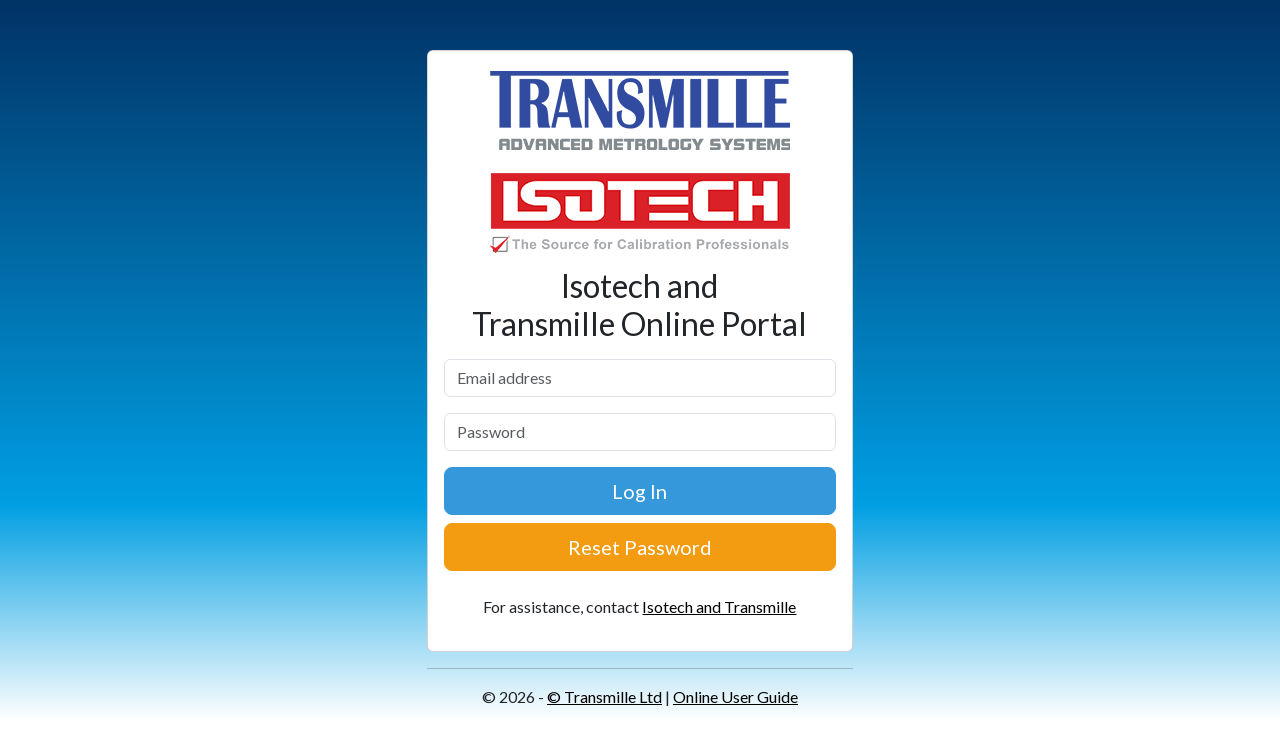

--- FILE ---
content_type: text/html; charset=utf-8
request_url: http://certs.transmillecalibration.com/
body_size: 3204
content:

<!DOCTYPE html>

<html lang="en">
<head><meta charset="utf-8" /><meta name="viewport" content="width=device-width, initial-scale=1.0" /><title>
	Isotech and Transmille Web Certificates
</title>

    <!-- Global site tag (gtag.js) - Google Analytics -->
    


    <script src="/bundles/modernizr?v=inCVuEFe6J4Q07A0AcRsbJic_UE5MwpRMNGcOtk94TE1"></script>
<link href="Content/5/flatly/bootstrap.min.css" rel="stylesheet" /><link href="Content/_vendor/bootstrap-icons/font/bootstrap-icons.css" rel="stylesheet" /><link href="Content/_assets/css/custom.min.css" rel="stylesheet" /><link href="favicon.ico" rel="shortcut icon" type="image/x-icon" />

    <script src="Scripts/jquery-3.7.1.js"></script>  
    <script src="Content/_vendor/bootstrap/dist/js/bootstrap.bundle.js"></script>
    <script src="Content/_assets/js/custom.js"></script>
    
    <style>
    body#signin {
        /* fallback for old browsers */
        background: #003366;
        /* Chrome 10-25, Safari 5.1-6 */
         background: -webkit-linear-gradient(top, #003366, #009fe3);
        /* Modern browsers */
        background: linear-gradient(to bottom, #003366 0%, #009fe3 70%, #ffffff 100%);
        min-height: 100vh;
        background-repeat: no-repeat;
        background-attachment: fixed;
    }
    a:link {
  color: black;
  background-color: transparent;
  text-decoration: underline;
}

</style>
</head>
<body id="signin" style="padding-top: 50px !important;">

    <form method="post" action="./" id="ctl01">
<div class="aspNetHidden">
<input type="hidden" name="__EVENTTARGET" id="__EVENTTARGET" value="" />
<input type="hidden" name="__EVENTARGUMENT" id="__EVENTARGUMENT" value="" />
<input type="hidden" name="__VIEWSTATE" id="__VIEWSTATE" value="UOJ/[base64]/8c2h+y/jOvoEAUCAKTcqi5uE4dIQ3mfXF6TPk77IO3PAP4LnNZo05sxOuvidpmrAWUkSoaZoplx01C0CCfyCfVO4nOCZZh7CXSjjWjVBm2kuLrSK+xCkrdzmqxs0buXpB3ZYMtvndeFYH3r2Za2y8Dl+4dbNeAfM4c+N5lMzLMsNzuLqS9/AVf8lWYooSVNmSrALlXJxPyRNdKSuq6xhyiqZcZGkxNaTq4hvXZUzrU5PWm0sw==" />
</div>

<script type="text/javascript">
//<![CDATA[
var theForm = document.forms['ctl01'];
if (!theForm) {
    theForm = document.ctl01;
}
function __doPostBack(eventTarget, eventArgument) {
    if (!theForm.onsubmit || (theForm.onsubmit() != false)) {
        theForm.__EVENTTARGET.value = eventTarget;
        theForm.__EVENTARGUMENT.value = eventArgument;
        theForm.submit();
    }
}
//]]>
</script>



<script src="/bundles/MsAjaxJs?v=D6VN0fHlwFSIWjbVzi6mZyE9Ls-4LNrSSYVGRU46XF81" type="text/javascript"></script>
<script src="Scripts/respond.min.js" type="text/javascript"></script>
<script src="/bundles/WebFormsJs?v=N8tymL9KraMLGAMFuPycfH3pXe6uUlRXdhtYv8A_jUU1" type="text/javascript"></script>
<div class="aspNetHidden">

	<input type="hidden" name="__VIEWSTATEGENERATOR" id="__VIEWSTATEGENERATOR" value="CA0B0334" />
	<input type="hidden" name="__EVENTVALIDATION" id="__EVENTVALIDATION" value="bZgqU48FMIC8c+l2dWKEYgtlUSPCtOFaznkUq/jFrArsv2u9AynCdsSw2vY6/4kZKKziurRkKcRwvaRe59CpmoK7MQ+Pq5LcuBKjepr6mpQ3PKnAHXQZSrzQHmg+PuKAfXgsC4GJgyWLp6tcB3uputTpmGHbx85PTJo9bziFyiRwZbsNzFZx2Se2mgw80+EJ" />
</div>
        <script type="text/javascript">
//<![CDATA[
Sys.WebForms.PageRequestManager._initialize('ctl00$ctl10', 'ctl01', [], [], [], 90, 'ctl00');
//]]>
</script>

        <div class="row" style="--bs-gutter-x: 0rem !important;">
            <div class="col-md-4"></div>
            <div class="col-md-4 text-center">
                

    <div class="card">
        <div class="card-body">
            <div class="card-img-top">
                <img id="MainLoginContent_imgLogo" class="img-fluid" src="images/logo.png" />
            </div>
            <div class="mb-3">
                <h3>
                    <span id="MainLoginContent_companyName" class="text-centre">Isotech and Transmille</span>&nbsp;Online Portal
                </h3>
            </div>
            <div class="mb-3">
                <input name="ctl00$MainLoginContent$txtUserName" id="MainLoginContent_txtUserName" class="form-control" placeholder="Email address" type="email" />
            </div>
            <div class="mb-3">
                <input name="ctl00$MainLoginContent$txtPassword" type="password" id="MainLoginContent_txtPassword" class="form-control" placeholder="Password" type="password" />
            </div>
            <div class="d-grid gap-2 align-self-center">
              
    <input type="submit" name="ctl00$MainLoginContent$Button1" value="Log In" id="MainLoginContent_Button1" class="btn btn-lg btn-info" />


    <input type="submit" name="ctl00$MainLoginContent$ButtonReset" value="Reset Password" id="MainLoginContent_ButtonReset" class="btn btn-lg btn-warning" />


    

            </div>
            <br />

                <div class="mb-3">
                <p>For assistance, contact 
                    <a id="MainLoginContent_companyEmail" href="mailto:sales@transmillecalibration.com">Isotech and Transmille</a>
                </p>

            </div>
        </div>
        </div>


    <!-- Bootstrap Modal Dialog -->
    <div class="modal fade" id="myModal" role="dialog" aria-labelledby="myModalLabel" aria-hidden="true">
        <div class="modal-dialog">
                <ContentTemplate>
                    <div class="alert alert-warning" role="alert">
                        Incorrect Login Details - Please check and try again
                    </div>
        </div>
    </div>

    



                <hr />
                <footer>
                    <p>&copy; 2026 - <a href="https://www.transmille.com">© Transmille Ltd</a> | <a href="https://support.transmille.com/support/solutions/folders/9000187416" target="_blank">Online User Guide</a></p>
                    <p><small class="text-muted">Portal Version 3.13 Updated September 2025</small></p>
                </footer>
            </div>
            <div class="col-md-4"></div>
        </div>


    </form>




</body>

</html>


--- FILE ---
content_type: text/css
request_url: http://certs.transmillecalibration.com/Content/_assets/css/custom.min.css
body_size: 1466
content:
body{padding-top:120px}iframe{overflow:hidden;border:none}.navbar .bi{margin-right:.25rem;font-size:1rem}#home .navbar,#help .navbar{background:linear-gradient(145deg, #375ee3 0%, #6543e0 80%)}#home .navbar-brand .nav-link,#help .navbar-brand .nav-link{display:inline-block;margin-right:-30px}#home{padding-top:0}#home .btn{padding:.5rem .9rem}.bs-docs-section{margin-top:4em}.bs-docs-section .page-header h1{padding:2rem 0;font-size:3rem}.dropdown-menu.show[aria-labelledby=themes]{display:flex;flex-wrap:wrap;width:420px}.dropdown-menu.show[aria-labelledby=themes] .dropdown-item{width:33.333333%}.dropdown-menu.show[aria-labelledby=themes] .dropdown-item:first-child{width:100%}.bs-component{position:relative}.bs-component+.bs-component{margin-top:1rem}.bs-component .card{margin-bottom:1rem}.bs-component .modal{position:relative;top:auto;right:auto;bottom:auto;left:auto;z-index:1;display:block}.bs-component .modal-dialog{width:90%}.bs-component .popover{position:relative;display:inline-block;width:220px;margin:20px}.source-button{position:absolute;top:0;right:0;z-index:100;display:none;font-weight:700}.source-button i{pointer-events:none}.source-button:hover{cursor:pointer}.bs-component:hover .source-button{display:block}#source-modal pre{max-height:calc(100vh - 11rem)}.progress{margin-bottom:10px}#footer{margin:5em 0}#footer li{float:left;margin-right:1.5em;margin-bottom:1.5em}#footer p{margin-bottom:0;clear:left}.splash{position:relative;padding:12em 0 6em;color:#fff;text-align:center;background-color:#375ee3;background-image:url("../img/splash.svg"),linear-gradient(145deg, #375ee3 0%, #6543e0 80%);background-repeat:no-repeat;background-size:cover}.splash .logo{width:160px}.splash h1{font-size:3em;color:#fff}.splash #social{margin:2em 0 3em}.splash .alert{margin:2em 0;border:none}.splash .sponsor a{color:#fff}.section-tout{padding:6em 0 1em;text-align:center;background-color:#eaf1f1;border-bottom:1px solid rgba(0,0,0,.05)}.section-tout .icon{display:flex;align-items:center;justify-content:center;width:80px;height:80px;margin:0 auto 1rem;font-size:2rem;line-height:1;color:rgba(255,255,255,.9);background:linear-gradient(145deg, #375ee3 0%, #6543e0 80%);border-radius:50%}.section-tout p{margin-bottom:5em}.section-preview{padding:4em 0}.section-preview .preview{margin-bottom:4em;background-color:#eaf1f1}.section-preview .preview .image{position:relative}.section-preview .preview .image img{width:100%;height:auto}.section-preview .preview .options{padding:2em;text-align:center;border-top:1px solid rgba(0,0,0,.125)}.section-preview .preview .options p{margin-bottom:2em}.section-preview .dropdown-menu{text-align:left}.section-preview .lead{margin-bottom:2em}.sponsor a{text-decoration:none}.sponsor #carbonads{max-width:240px;margin:0 auto}.sponsor .carbon-text{display:block;margin-top:1em;font-size:12px}.sponsor .carbon-poweredby{float:right;margin-top:1em;font-size:10px}[data-bs-theme=dark] .section-tout{background-color:#111}[data-bs-theme=dark] .section-preview .preview{background-color:#2b3036}@media(max-width: 767px){.splash{padding-top:8em}.splash .logo{width:100px}.splash h1{font-size:2em}#banner{margin-bottom:2em;text-align:center}}@media(min-width: 992px){.navbar-transparent{background:none !important}}.bs-component>.btn,.bs-component>.btn-toolbar>.btn-group,.bs-component>.btn-group,#home .section-preview .card .btn-group{margin-bottom:.25rem}

--- FILE ---
content_type: application/x-javascript
request_url: http://certs.transmillecalibration.com/Content/_assets/js/custom.js
body_size: 1724
content:
/* globals bootstrap:false, Prism:false */

(function () {
  'use strict';

  //  Helper functions
  function escapeHtml(html) {
    return html.replace(/×/g, '&times;')
               .replace(/«/g, '&laquo;')
               .replace(/»/g, '&raquo;')
               .replace(/←/g, '&larr;')
               .replace(/→/g, '&rarr;');
  }

  function cleanSource(html) {
    // Escape HTML, split the lines to an Array, remove empty elements
    // and finally remove the last element
    let lines = escapeHtml(html).split('\n').filter(Boolean).slice(0, -1);
    const indentSize = lines[0].length - lines[0].trim().length;
    const re = new RegExp(' {' + indentSize + '}');

    lines = lines.map(line => {
      return re.test(line) ? line.slice(Math.max(0, indentSize)) : line;
    });

    return lines.join('\n');
  }

  // Add/remove `.navbar-transparent` on scroll; should probably be throttled later
  function addNavbarTransparentClass() {
    const navBarElement = document.querySelector('#home > .navbar');

    if (!navBarElement) {
      return;
    }

    window.addEventListener('scroll', () => {
      const scroll = document.documentElement.scrollTop;

      if (scroll > 50) {
        navBarElement.classList.remove('navbar-transparent');
      } else {
        navBarElement.classList.add('navbar-transparent');
      }
    });
  }

  // Add source modals
  function addSourceModals() {
    const sourceModalElement = document.getElementById('source-modal');

    if (!sourceModalElement) {
      return;
    }

    sourceModalElement.querySelector('.btn-copy').addEventListener('click', (e) => {
      if (navigator.clipboard) {
        const code = sourceModalElement.querySelector('.modal-body pre').innerText;
        navigator.clipboard.writeText(code);
      }

      const sourceModal = bootstrap.Modal.getOrCreateInstance(sourceModalElement);
      sourceModal.hide();
    });

    document.body.addEventListener('click', event => {
      if (!event.target.matches('.source-button')) {
        return;
      }

      const sourceModal = bootstrap.Modal.getOrCreateInstance(sourceModalElement);
      let html = event.target.parentNode.innerHTML;

      html = Prism.highlight(cleanSource(html), Prism.languages.html, 'html');

      sourceModalElement.querySelector('code').innerHTML = html;
      sourceModal.show();
    }, false);
  }

  // Toggle light and dark themes
  function toggleThemeMenu() {
    let themeMenu = document.querySelector('#theme-menu');

    if (!themeMenu) return;

    document.querySelectorAll('[data-bs-theme-value]').forEach(value => {
      value.addEventListener('click', () => {
        const theme = value.getAttribute('data-bs-theme-value');
        document.documentElement.setAttribute('data-bs-theme', theme);
      });
    });
  }

  addNavbarTransparentClass();

  addSourceModals();

  toggleThemeMenu();

  // Prevent empty `a` elements or `submit` buttons from navigating away
  const targets = document.querySelectorAll('[href="#"], [type="submit"]');

  for (const element of targets) {
    element.addEventListener('click', event => {
      event.preventDefault();
    });
  }

  // Add the "View Source" buttons in each component
  const bsComponents = document.querySelectorAll('.bs-component');

  for (const element of bsComponents) {
    const button = '<button class="source-button btn btn-primary btn-xs" type="button" tabindex="0"><i class="bi bi-code"></i></button>';
    element.insertAdjacentHTML('beforeend', button);
  }

  // Initialize popovers
  const popoverElements = document.querySelectorAll('[data-bs-toggle="popover"]');

  for (const popover of popoverElements) {
    new bootstrap.Popover(popover); // eslint-disable-line no-new
  }

  // Initialize tooltips
  const tooltipElements = document.querySelectorAll('[data-bs-toggle="tooltip"]');

  for (const tooltip of tooltipElements) {
    new bootstrap.Tooltip(tooltip); // eslint-disable-line no-new
  }
})();
